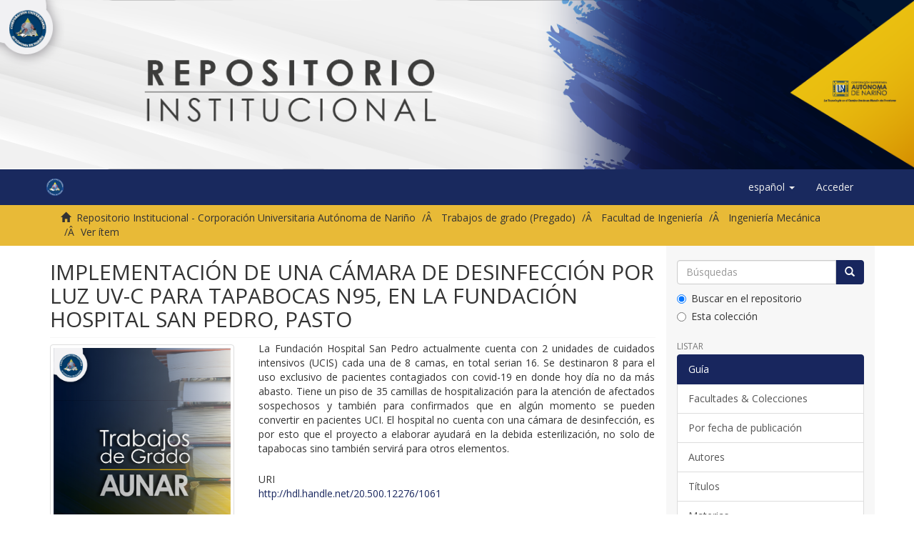

--- FILE ---
content_type: text/html;charset=utf-8
request_url: http://repositorio.aunar.edu.co:8080/xmlui/handle/20.500.12276/1061?locale-attribute=es
body_size: 18766
content:
<!DOCTYPE html>
            <!--[if lt IE 7]> <html class="no-js lt-ie9 lt-ie8 lt-ie7" lang="en"> <![endif]-->
            <!--[if IE 7]>    <html class="no-js lt-ie9 lt-ie8" lang="en"> <![endif]-->
            <!--[if IE 8]>    <html class="no-js lt-ie9" lang="en"> <![endif]-->
            <!--[if gt IE 8]><!--> <html class="no-js" lang="en"> <!--<![endif]-->
            <head><META http-equiv="Content-Type" content="text/html; charset=UTF-8">
<meta content="text/html; charset=UTF-8" http-equiv="Content-Type">
<meta content="IE=edge,chrome=1" http-equiv="X-UA-Compatible">
<meta content="width=device-width,initial-scale=1" name="viewport">
<link rel="shortcut icon" href="/xmlui/themes/Mirage2/images/logo.ico">
<link rel="apple-touch-icon" href="/xmlui/themes/Mirage2/images/logo.png">
<meta name="Generator" content="DSpace 6.2">
<link href="/xmlui/themes/Mirage2/styles/main.css" rel="stylesheet">
<link type="application/opensearchdescription+xml" rel="search" href="http://repositorio.aunar.edu.co:8080/xmlui/open-search/description.xml" title="DSpace">
<script>
                //Clear default text of empty text areas on focus
                function tFocus(element)
                {
                if (element.value == ' '){element.value='';}
                }
                //Clear default text of empty text areas on submit
                function tSubmit(form)
                {
                var defaultedElements = document.getElementsByTagName("textarea");
                for (var i=0; i != defaultedElements.length; i++){
                if (defaultedElements[i].value == ' '){
                defaultedElements[i].value='';}}
                }
                //Disable pressing 'enter' key to submit a form (otherwise pressing 'enter' causes a submission to start over)
                function disableEnterKey(e)
                {
                var key;

                if(window.event)
                key = window.event.keyCode;     //Internet Explorer
                else
                key = e.which;     //Firefox and Netscape

                if(key == 13)  //if "Enter" pressed, then disable!
                return false;
                else
                return true;
                }
            </script><!--[if lt IE 9]>
                <script src="/xmlui/themes/Mirage2/vendor/html5shiv/dist/html5shiv.js"> </script>
                <script src="/xmlui/themes/Mirage2/vendor/respond/dest/respond.min.js"> </script>
                <![endif]--><script src="/xmlui/themes/Mirage2/vendor/modernizr/modernizr.js"> </script>
<title>IMPLEMENTACI&Oacute;N DE UNA C&Aacute;MARA DE DESINFECCI&Oacute;N POR LUZ UV-C PARA TAPABOCAS N95, EN LA FUNDACI&Oacute;N HOSPITAL SAN PEDRO, PASTO</title>
<link rel="schema.DCTERMS" href="http://purl.org/dc/terms/" />
<link rel="schema.DC" href="http://purl.org/dc/elements/1.1/" />
<meta name="DC.creator" content="FUERTES ROMERO, BRYAN ESTEBAN" />
<meta name="DCTERMS.dateAccepted" content="2021-08-04T19:42:12Z" scheme="DCTERMS.W3CDTF" />
<meta name="DCTERMS.available" content="2021-08-04T19:42:12Z" scheme="DCTERMS.W3CDTF" />
<meta name="DCTERMS.issued" content="2021-06-17" scheme="DCTERMS.W3CDTF" />
<meta name="DC.identifier" content="http://hdl.handle.net/20.500.12276/1061" scheme="DCTERMS.URI" />
<meta name="DCTERMS.abstract" content="La Fundación Hospital San Pedro actualmente cuenta con 2 unidades de cuidados intensivos (UCIS) cada una de 8 camas, en total serian 16. Se destinaron 8 para el uso exclusivo de pacientes contagiados con covid-19 en donde hoy día no da más abasto. Tiene un piso de 35 camillas de hospitalización para la atención de afectados sospechosos y también para confirmados que en algún momento se pueden convertir en pacientes UCI. El hospital no cuenta con una cámara de desinfección, es por esto que el proyecto a elaborar ayudará en la debida esterilización, no solo de tapabocas sino también servirá para otros elementos." xml:lang="es" />
<meta name="DC.language" content="es" xml:lang="es" scheme="DCTERMS.RFC1766" />
<meta name="DC.publisher" content="AUNAR" xml:lang="es" />
<meta name="DC.subject" content="Rayos UVC" xml:lang="es" />
<meta name="DC.subject" content="Tecnologías" xml:lang="es" />
<meta name="DC.subject" content="Desinfección" xml:lang="es" />
<meta name="DC.title" content="IMPLEMENTACIÓN DE UNA CÁMARA DE DESINFECCIÓN POR LUZ UV-C PARA TAPABOCAS N95, EN LA FUNDACIÓN HOSPITAL SAN PEDRO, PASTO" xml:lang="es" />
<meta name="DC.type" content="Thesis" xml:lang="es" />
<meta content="Rayos UVC; Tecnolog&iacute;as; Desinfecci&oacute;n; Thesis" name="citation_keywords">
<meta content="AUNAR" name="citation_dissertation_institution">
<meta content="IMPLEMENTACI&Oacute;N DE UNA C&Aacute;MARA DE DESINFECCI&Oacute;N POR LUZ UV-C PARA TAPABOCAS N95, EN LA FUNDACI&Oacute;N HOSPITAL SAN PEDRO, PASTO" name="citation_title">
<meta content="IMPLEMENTACI&Oacute;N DE UNA C&Aacute;MARA DE DESINFECCI&Oacute;N POR LUZ UV-C PARA TAPABOCAS N95, EN LA FUNDACI&Oacute;N HOSPITAL SAN PEDRO, PASTO" name="citation_dissertation_name">
<meta content="es" name="citation_language">
<meta content="FUERTES ROMERO, BRYAN ESTEBAN" name="citation_author">
<meta content="2021-06-17" name="citation_date">
<meta content="http://repositorio.aunar.edu.co:8080/xmlui/handle/20.500.12276/1061" name="citation_abstract_html_url">
</head><body>
<header>
<img style="z-index:1; width:100%; height:100%;" src="/xmlui/themes/Mirage2/images/aunar/banner.png"><div role="navigation" class="navbar navbar-default navbar-static-top">
<div class="container">
<div class="navbar-header">
<button data-toggle="offcanvas" class="navbar-toggle" type="button"><span class="sr-only">Cambiar navegaci&oacute;n</span><span class="icon-bar"></span><span class="icon-bar"></span><span class="icon-bar"></span></button><a class="navbar-brand" href="/xmlui/"><img src="/xmlui/themes/Mirage2/images/logo.png"></a>
<div class="navbar-header pull-right visible-xs hidden-sm hidden-md hidden-lg">
<ul class="nav nav-pills pull-left ">
<li class="dropdown" id="ds-language-selection-xs">
<button data-toggle="dropdown" class="dropdown-toggle navbar-toggle navbar-link" role="button" href="#" id="language-dropdown-toggle-xs"><b aria-hidden="true" class="visible-xs glyphicon glyphicon-globe"></b></button>
<ul data-no-collapse="true" aria-labelledby="language-dropdown-toggle-xs" role="menu" class="dropdown-menu pull-right">
<li role="presentation" class="disabled">
<a href="http://repositorio.aunar.edu.co:8080/xmlui/handle/20.500.12276/1061?locale-attribute=es">espa&ntilde;ol</a>
</li>
<li role="presentation">
<a href="http://repositorio.aunar.edu.co:8080/xmlui/handle/20.500.12276/1061?locale-attribute=en">English</a>
</li>
</ul>
</li>
<li>
<form method="get" action="/xmlui/login" style="display: inline">
<button class="navbar-toggle navbar-link"><b aria-hidden="true" class="visible-xs glyphicon glyphicon-user"></b></button>
</form>
</li>
</ul>
</div>
</div>
<div class="navbar-header pull-right hidden-xs">
<ul class="nav navbar-nav pull-left">
<li class="dropdown" id="ds-language-selection">
<a data-toggle="dropdown" class="dropdown-toggle" role="button" href="#" id="language-dropdown-toggle"><span class="hidden-xs">espa&ntilde;ol&nbsp;<b class="caret"></b></span></a>
<ul data-no-collapse="true" aria-labelledby="language-dropdown-toggle" role="menu" class="dropdown-menu pull-right">
<li role="presentation" class="disabled">
<a href="?locale-attribute=es">espa&ntilde;ol</a>
</li>
<li role="presentation">
<a href="?locale-attribute=en">English</a>
</li>
</ul>
</li>
</ul>
<ul class="nav navbar-nav pull-left">
<li>
<a href="/xmlui/login"><span class="hidden-xs">Acceder</span></a>
</li>
</ul>
<button type="button" class="navbar-toggle visible-sm" data-toggle="offcanvas"><span class="sr-only">Cambiar navegaci&oacute;n</span><span class="icon-bar"></span><span class="icon-bar"></span><span class="icon-bar"></span></button>
</div>
</div>
</div>
</header>
<div class="trail-wrapper hidden-print">
<div class="container">
<div class="row">
<div class="col-xs-12">
<div class="breadcrumb dropdown visible-xs">
<a data-toggle="dropdown" class="dropdown-toggle" role="button" href="#" id="trail-dropdown-toggle">Ver &iacute;tem&nbsp;<b class="caret"></b></a>
<ul aria-labelledby="trail-dropdown-toggle" role="menu" class="dropdown-menu">
<li role="presentation">
<a role="menuitem" href="/xmlui/"><i aria-hidden="true" class="glyphicon glyphicon-home"></i>&nbsp;
                        Repositorio Institucional - Corporaci&oacute;n Universitaria Aut&oacute;noma de Nari&ntilde;o</a>
</li>
<li role="presentation">
<a role="menuitem" href="/xmlui/handle/123456789/1">Trabajos de grado (Pregado)</a>
</li>
<li role="presentation">
<a role="menuitem" href="/xmlui/handle/123456789/7">Facultad de Ingenier&iacute;a</a>
</li>
<li role="presentation">
<a role="menuitem" href="/xmlui/handle/123456789/14">Ingenier&iacute;a Mec&aacute;nica</a>
</li>
<li role="presentation" class="disabled">
<a href="#" role="menuitem">Ver &iacute;tem</a>
</li>
</ul>
</div>
<ul class="breadcrumb hidden-xs">
<li>
<i aria-hidden="true" class="glyphicon glyphicon-home"></i>&nbsp;
            <a href="/xmlui/">Repositorio Institucional - Corporaci&oacute;n Universitaria Aut&oacute;noma de Nari&ntilde;o</a>
</li>
<li>
<a href="/xmlui/handle/123456789/1">Trabajos de grado (Pregado)</a>
</li>
<li>
<a href="/xmlui/handle/123456789/7">Facultad de Ingenier&iacute;a</a>
</li>
<li>
<a href="/xmlui/handle/123456789/14">Ingenier&iacute;a Mec&aacute;nica</a>
</li>
<li class="active">Ver &iacute;tem</li>
</ul>
</div>
</div>
</div>
</div>
<div class="hidden" id="no-js-warning-wrapper">
<div id="no-js-warning">
<div class="notice failure">JavaScript is disabled for your browser. Some features of this site may not work without it.</div>
</div>
</div>
<div class="container" id="main-container">
<div class="row row-offcanvas row-offcanvas-right">
<div class="horizontal-slider clearfix">
<div class="col-xs-12 col-sm-12 col-md-9 main-content">
<div>
<div id="aspect_artifactbrowser_ItemViewer_div_item-view" class="ds-static-div primary">
<!-- External Metadata URL: cocoon://metadata/handle/20.500.12276/1061/mets.xml-->
<div class="item-summary-view-metadata">
<h2 class="page-header first-page-header">IMPLEMENTACI&Oacute;N DE UNA C&Aacute;MARA DE DESINFECCI&Oacute;N POR LUZ UV-C PARA TAPABOCAS N95, EN LA FUNDACI&Oacute;N HOSPITAL SAN PEDRO, PASTO</h2>
<div class="row">
<div class="col-sm-4">
<div class="row">
<div class="col-xs-6 col-sm-12">
<div class="thumbnail">
<img alt="Thumbnail" class="img-thumbnail" src="/xmlui/bitstream/handle/20.500.12276/1061/A%20PORTADATBAUNAR.jpg?sequence=3&amp;isAllowed=y"></div>
</div>
<div class="col-xs-6 col-sm-12">
<div class="item-page-field-wrapper table word-break">
<h5>Ver/</h5>
<div>
<a href="/xmlui/bitstream/handle/20.500.12276/1061/I.M.C167.pdf?sequence=1&amp;isAllowed=n"><i aria-hidden="true" class="glyphicon  glyphicon-lock"></i> I.M.C167.pdf (2.832Mb)</a>
</div>
</div>
</div>
</div>
<div class="simple-item-view-date word-break item-page-field-wrapper table">
<h5>Fecha</h5>2021-06-17</div>
<div class="simple-item-view-authors item-page-field-wrapper table">
<h5>Autor</h5>
<div>FUERTES ROMERO, BRYAN ESTEBAN</div>
</div>
<div class="simple-item-view-show-full item-page-field-wrapper table">
<h5>Metadatos</h5>
<a href="/xmlui/handle/20.500.12276/1061?show=full">Mostrar el registro completo del &iacute;tem</a>
</div>
</div>
<div class="col-sm-8">
<div class="simple-item-view-description item-page-field-wrapper table">
<h5 class="visible-xs">Resumen</h5>
<div>La Fundaci&oacute;n Hospital San Pedro actualmente cuenta con 2 unidades de cuidados intensivos (UCIS) cada una de 8 camas, en total serian 16. Se destinaron 8 para el uso exclusivo de pacientes contagiados con covid-19 en donde hoy d&iacute;a no da m&aacute;s abasto. Tiene un piso de 35 camillas de hospitalizaci&oacute;n para la atenci&oacute;n de afectados sospechosos y tambi&eacute;n para confirmados que en alg&uacute;n momento se pueden convertir en pacientes UCI. El hospital no cuenta con una c&aacute;mara de desinfecci&oacute;n, es por esto que el proyecto a elaborar ayudar&aacute; en la debida esterilizaci&oacute;n, no solo de tapabocas sino tambi&eacute;n servir&aacute; para otros elementos.</div>
</div>
<div class="simple-item-view-uri item-page-field-wrapper table">
<h5>URI</h5>
<span><a href="http://hdl.handle.net/20.500.12276/1061">http://hdl.handle.net/20.500.12276/1061</a></span>
</div>
<div class="simple-item-view-collections item-page-field-wrapper table">
<h5>Colecciones</h5>
<ul class="ds-referenceSet-list">
<!-- External Metadata URL: cocoon://metadata/handle/123456789/14/mets.xml-->
<li>
<a href="/xmlui/handle/123456789/14">Ingenier&iacute;a Mec&aacute;nica</a>
</li>
</ul>
</div>
</div>
</div>
</div>
</div>
</div>
<div class="visible-xs visible-sm">
<footer>
<div class="row">
<hr>
<div class="col-xs-7 col-sm-8">
<div>
<p>Repositorio Institucional</p>
<a target="_blank" href="http://www.aunar.edu.co">Corporaci&oacute;n Universitaria Aut&oacute;noma de Nari&ntilde;o</a>
</div>
<div class="hidden-print">
<a href="/xmlui/contact">Contacto</a> | <a href="/xmlui/feedback">Sugerencias</a>
</div>
</div>
<div class="col-xs-5 col-sm-4 hidden-print">
<div class="pull-right">
<span class="theme-by">Redes sociales&nbsp;</span>
<br>
<a href="https://www.facebook.com/aunarpasto/" target="_blank" title="Facebook"><img src="/xmlui/themes/Mirage2/images/aunar/redsocial/facebook.png" alt="Facebook"></a><a href="https://twitter.com/aunarpasto" target="_blank" title="Twitter"><img src="/xmlui/themes/Mirage2/images/aunar/redsocial/twitter.png" alt="Twitter"></a><a href="https://www.youtube.com/channel/UC8MaEtIvAAZzrYLFX1AazIA" target="_blank" title="Youtube"><img src="/xmlui/themes/Mirage2/images/aunar/redsocial/youtube.png" alt="Youtube"></a><a href="https://www.instagram.com/autonomadenarino/" target="_blank" title="Instagram"><img src="/xmlui/themes/Mirage2/images/aunar/redsocial/instagram.png" alt="Instagram"></a>
</div>
</div>
</div>
<a class="hidden" href="/xmlui/htmlmap">&nbsp;</a>
<p>&nbsp;</p>
</footer>
</div>
</div>
<div role="navigation" id="sidebar" class="col-xs-6 col-sm-3 sidebar-offcanvas">
<div class="word-break hidden-print" id="ds-options">
<div class="ds-option-set" id="ds-search-option">
<form method="post" class="" id="ds-search-form" action="/xmlui/discover">
<fieldset>
<div class="input-group">
<input placeholder="B&uacute;squedas" type="text" class="ds-text-field form-control" name="query"><span class="input-group-btn"><button title="Ir" class="ds-button-field btn btn-primary"><span aria-hidden="true" class="glyphicon glyphicon-search"></span></button></span>
</div>
<div class="radio">
<label><input checked value="" name="scope" type="radio" id="ds-search-form-scope-all">Buscar en el repositorio</label>
</div>
<div class="radio">
<label><input name="scope" type="radio" id="ds-search-form-scope-container" value="123456789/14">Esta colecci&oacute;n</label>
</div>
</fieldset>
</form>
</div>
<h2 class="ds-option-set-head  h6">Listar</h2>
<div id="aspect_viewArtifacts_Navigation_list_browse" class="list-group">
<a class="list-group-item active"><span class="h5 list-group-item-heading  h5">Gu&iacute;a</span></a><a href="/xmlui/community-list" class="list-group-item ds-option">Facultades &amp; Colecciones</a><a href="/xmlui/browse?type=dateissued" class="list-group-item ds-option">Por fecha de publicaci&oacute;n</a><a href="/xmlui/browse?type=author" class="list-group-item ds-option">Autores</a><a href="/xmlui/browse?type=title" class="list-group-item ds-option">T&iacute;tulos</a><a href="/xmlui/browse?type=subject" class="list-group-item ds-option">Materias</a><a class="list-group-item active"><span class="h5 list-group-item-heading  h5">Esta colecci&oacute;n</span></a><a href="/xmlui/handle/123456789/14/browse?type=dateissued" class="list-group-item ds-option">Por fecha de publicaci&oacute;n</a><a href="/xmlui/handle/123456789/14/browse?type=author" class="list-group-item ds-option">Autores</a><a href="/xmlui/handle/123456789/14/browse?type=title" class="list-group-item ds-option">T&iacute;tulos</a><a href="/xmlui/handle/123456789/14/browse?type=subject" class="list-group-item ds-option">Materias</a>
</div>
<h2 class="ds-option-set-head  h6">Mi cuenta</h2>
<div id="aspect_viewArtifacts_Navigation_list_account" class="list-group">
<a href="/xmlui/login" class="list-group-item ds-option">Acceder</a><a href="/xmlui/register" class="list-group-item ds-option">Registro</a>
</div>
<div id="aspect_viewArtifacts_Navigation_list_context" class="list-group"></div>
<div id="aspect_viewArtifacts_Navigation_list_administrative" class="list-group"></div>
<div id="aspect_discovery_Navigation_list_discovery" class="list-group"></div>
</div>
</div>
</div>
</div>
<div class="hidden-xs hidden-sm">
<footer>
<div class="row">
<hr>
<div class="col-xs-7 col-sm-8">
<div>
<p>Repositorio Institucional</p>
<a target="_blank" href="http://www.aunar.edu.co">Corporaci&oacute;n Universitaria Aut&oacute;noma de Nari&ntilde;o</a>
</div>
<div class="hidden-print">
<a href="/xmlui/contact">Contacto</a> | <a href="/xmlui/feedback">Sugerencias</a>
</div>
</div>
<div class="col-xs-5 col-sm-4 hidden-print">
<div class="pull-right">
<span class="theme-by">Redes sociales&nbsp;</span>
<br>
<a href="https://www.facebook.com/aunarpasto/" target="_blank" title="Facebook"><img src="/xmlui/themes/Mirage2/images/aunar/redsocial/facebook.png" alt="Facebook"></a><a href="https://twitter.com/aunarpasto" target="_blank" title="Twitter"><img src="/xmlui/themes/Mirage2/images/aunar/redsocial/twitter.png" alt="Twitter"></a><a href="https://www.youtube.com/channel/UC8MaEtIvAAZzrYLFX1AazIA" target="_blank" title="Youtube"><img src="/xmlui/themes/Mirage2/images/aunar/redsocial/youtube.png" alt="Youtube"></a><a href="https://www.instagram.com/autonomadenarino/" target="_blank" title="Instagram"><img src="/xmlui/themes/Mirage2/images/aunar/redsocial/instagram.png" alt="Instagram"></a>
</div>
</div>
</div>
<a class="hidden" href="/xmlui/htmlmap">&nbsp;</a>
<p>&nbsp;</p>
</footer>
</div>
</div>
<script type="text/javascript">
                         if(typeof window.publication === 'undefined'){
                            window.publication={};
                          };
                        window.publication.contextPath= '/xmlui';window.publication.themePath= '/xmlui/themes/Mirage2/';</script><script>if(!window.DSpace){window.DSpace={};}window.DSpace.context_path='/xmlui';window.DSpace.theme_path='/xmlui/themes/Mirage2/';</script><script src="/xmlui/themes/Mirage2/scripts/theme.js"> </script>
</body></html>
